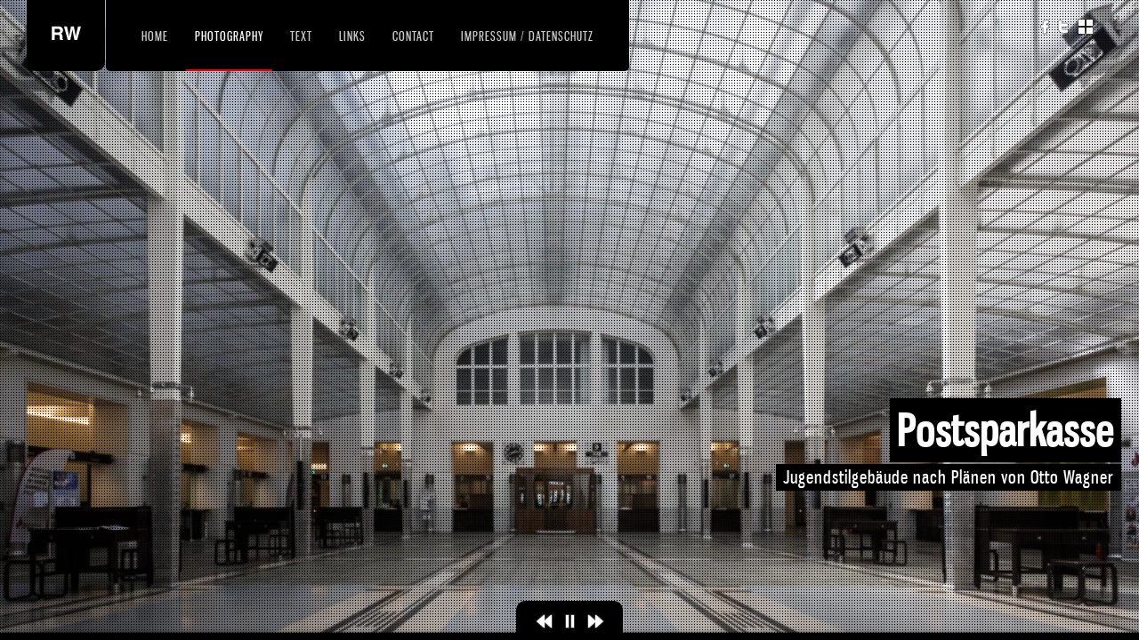

--- FILE ---
content_type: text/html; charset=UTF-8
request_url: http://woelkimages.com/?page_id=109
body_size: 5630
content:
<!DOCTYPE html>
<html lang="de">
<head>
<meta charset="UTF-8" />
<title>Wien &lsaquo; Rüdiger Fotografiert</title>
<link rel="profile" href="http://gmpg.org/xfn/11" />
<link rel="stylesheet" type="text/css" media="all" href="http://woelkimages.com/wp-content/themes/dk/style.css" />
<link rel="pingback" href="http://woelkimages.com/xmlrpc.php" />


<!-- Template stylesheet -->

<script type="text/javascript" src="http://maps.google.com/maps/api/js?sensor=false"></script>
<script type="text/javascript" charset="utf-8" src="http://ajax.googleapis.com/ajax/libs/swfobject/2.1/swfobject.js"></script>

 


<link rel='dns-prefetch' href='//s.w.org' />
<link rel="alternate" type="application/rss+xml" title="Rüdiger Fotografiert &raquo; Feed" href="http://woelkimages.com/?feed=rss2" />
<link rel="alternate" type="application/rss+xml" title="Rüdiger Fotografiert &raquo; Kommentar-Feed" href="http://woelkimages.com/?feed=comments-rss2" />
		<script type="text/javascript">
			window._wpemojiSettings = {"baseUrl":"https:\/\/s.w.org\/images\/core\/emoji\/11\/72x72\/","ext":".png","svgUrl":"https:\/\/s.w.org\/images\/core\/emoji\/11\/svg\/","svgExt":".svg","source":{"concatemoji":"http:\/\/woelkimages.com\/wp-includes\/js\/wp-emoji-release.min.js?ver=4.9.28"}};
			!function(e,a,t){var n,r,o,i=a.createElement("canvas"),p=i.getContext&&i.getContext("2d");function s(e,t){var a=String.fromCharCode;p.clearRect(0,0,i.width,i.height),p.fillText(a.apply(this,e),0,0);e=i.toDataURL();return p.clearRect(0,0,i.width,i.height),p.fillText(a.apply(this,t),0,0),e===i.toDataURL()}function c(e){var t=a.createElement("script");t.src=e,t.defer=t.type="text/javascript",a.getElementsByTagName("head")[0].appendChild(t)}for(o=Array("flag","emoji"),t.supports={everything:!0,everythingExceptFlag:!0},r=0;r<o.length;r++)t.supports[o[r]]=function(e){if(!p||!p.fillText)return!1;switch(p.textBaseline="top",p.font="600 32px Arial",e){case"flag":return s([55356,56826,55356,56819],[55356,56826,8203,55356,56819])?!1:!s([55356,57332,56128,56423,56128,56418,56128,56421,56128,56430,56128,56423,56128,56447],[55356,57332,8203,56128,56423,8203,56128,56418,8203,56128,56421,8203,56128,56430,8203,56128,56423,8203,56128,56447]);case"emoji":return!s([55358,56760,9792,65039],[55358,56760,8203,9792,65039])}return!1}(o[r]),t.supports.everything=t.supports.everything&&t.supports[o[r]],"flag"!==o[r]&&(t.supports.everythingExceptFlag=t.supports.everythingExceptFlag&&t.supports[o[r]]);t.supports.everythingExceptFlag=t.supports.everythingExceptFlag&&!t.supports.flag,t.DOMReady=!1,t.readyCallback=function(){t.DOMReady=!0},t.supports.everything||(n=function(){t.readyCallback()},a.addEventListener?(a.addEventListener("DOMContentLoaded",n,!1),e.addEventListener("load",n,!1)):(e.attachEvent("onload",n),a.attachEvent("onreadystatechange",function(){"complete"===a.readyState&&t.readyCallback()})),(n=t.source||{}).concatemoji?c(n.concatemoji):n.wpemoji&&n.twemoji&&(c(n.twemoji),c(n.wpemoji)))}(window,document,window._wpemojiSettings);
		</script>
		<style type="text/css">
img.wp-smiley,
img.emoji {
	display: inline !important;
	border: none !important;
	box-shadow: none !important;
	height: 1em !important;
	width: 1em !important;
	margin: 0 .07em !important;
	vertical-align: -0.1em !important;
	background: none !important;
	padding: 0 !important;
}
</style>
<link rel='stylesheet' id='colorpicker.css-css'  href='http://woelkimages.com/wp-content/themes/dk/js/colorpicker/css/colorpicker.css?ver=2.3' type='text/css' media='all' />
<link rel='stylesheet' id='screen_css-css'  href='http://woelkimages.com/wp-content/themes/dk/css/screen.css?ver=2.3' type='text/css' media='all' />
<link rel='stylesheet' id='fancybox_css-css'  href='http://woelkimages.com/wp-content/themes/dk/js/fancybox/jquery.fancybox-1.3.0.css?ver=2.3' type='text/css' media='all' />
<link rel='stylesheet' id='videojs_css-css'  href='http://woelkimages.com/wp-content/themes/dk/js/video-js.css?ver=2.3' type='text/css' media='all' />
<link rel='stylesheet' id='vim_css-css'  href='http://woelkimages.com/wp-content/themes/dk/js/skins/vim.css?ver=2.3' type='text/css' media='all' />

<script type='text/javascript' src='http://woelkimages.com/wp-includes/js/jquery/jquery.js?ver=1.12.4'></script>
<script type='text/javascript' src='http://woelkimages.com/wp-includes/js/jquery/jquery-migrate.min.js?ver=1.4.1'></script>
<script type='text/javascript' src='http://woelkimages.com/wp-content/themes/dk/js/jquery.ui.js?ver=2.3'></script>
<script type='text/javascript' src='http://woelkimages.com/wp-content/themes/dk/js/colorpicker.js?ver=2.3'></script>
<script type='text/javascript' src='http://woelkimages.com/wp-content/themes/dk/js/fancybox/jquery.fancybox-1.3.0.js?ver=2.3'></script>
<script type='text/javascript' src='http://woelkimages.com/wp-content/themes/dk/js/jquery.easing.js?ver=2.3'></script>
<script type='text/javascript' src='http://woelkimages.com/wp-content/themes/dk/js/jquery.nivoslider.js?ver=2.3'></script>
<script type='text/javascript' src='http://woelkimages.com/wp-content/themes/dk/js/gmap.js?ver=2.3'></script>
<script type='text/javascript' src='http://woelkimages.com/wp-content/themes/dk/js/jquery.validate.js?ver=2.3'></script>
<script type='text/javascript' src='http://woelkimages.com/wp-content/themes/dk/js/jquery.tubular.js?ver=2.3'></script>
<script type='text/javascript' src='http://woelkimages.com/wp-content/themes/dk/js/browser.js?ver=2.3'></script>
<script type='text/javascript' src='http://woelkimages.com/wp-content/themes/dk/js/video.js?ver=2.3'></script>
<script type='text/javascript' src='http://woelkimages.com/wp-content/themes/dk/js/jquery.backstretch.js?ver=2.3'></script>
<script type='text/javascript' src='http://woelkimages.com/wp-content/themes/dk/js/hint.js?ver=2.3'></script>
<script type='text/javascript' src='http://woelkimages.com/wp-content/themes/dk/js/jquery.flip.min.js?ver=2.3'></script>
<script type='text/javascript' src='http://woelkimages.com/wp-content/themes/dk/js/jquery-mousewheel-3.0.4/jquery.mousewheel.min.js?ver=2.3'></script>
<script type='text/javascript' src='http://woelkimages.com/wp-content/themes/dk/js/jquery.jplayer.min.js?ver=2.3'></script>
<script type='text/javascript' src='http://woelkimages.com/wp-content/themes/dk/js/kenburns.js?ver=2.3'></script>
<script type='text/javascript' src='http://woelkimages.com/wp-content/themes/dk/js/custom.js?ver=2.3'></script>
<link rel='https://api.w.org/' href='http://woelkimages.com/index.php?rest_route=/' />
<link rel="EditURI" type="application/rsd+xml" title="RSD" href="http://woelkimages.com/xmlrpc.php?rsd" />
<link rel="wlwmanifest" type="application/wlwmanifest+xml" href="http://woelkimages.com/wp-includes/wlwmanifest.xml" /> 
<meta name="generator" content="WordPress 4.9.28" />
<link rel="canonical" href="http://woelkimages.com/?page_id=109" />
<link rel='shortlink' href='http://woelkimages.com/?p=109' />
<link rel="alternate" type="application/json+oembed" href="http://woelkimages.com/index.php?rest_route=%2Foembed%2F1.0%2Fembed&#038;url=http%3A%2F%2Fwoelkimages.com%2F%3Fpage_id%3D109" />
<link rel="alternate" type="text/xml+oembed" href="http://woelkimages.com/index.php?rest_route=%2Foembed%2F1.0%2Fembed&#038;url=http%3A%2F%2Fwoelkimages.com%2F%3Fpage_id%3D109&#038;format=xml" />
		<style type="text/css">.recentcomments a{display:inline !important;padding:0 !important;margin:0 !important;}</style>
		
<!--[if IE]>
<link rel="stylesheet" href="http://woelkimages.com/wp-content/themes/dk/css/ie.css" type="text/css" media="all"/>
<![endif]-->

<!--[if IE 7]>
<link rel="stylesheet" href="http://woelkimages.com/wp-content/themes/dk/css/ie7.css" type="text/css" media="all"/>
<![endif]-->

<script type="text/javascript" language="javascript">
    $j(function() {
        $j(this).bind("contextmenu", function(e) {
        	        		alert('Images are copyright by me :)');
        	            e.preventDefault();
        });
    }); 
</script>

<style type="text/css">

.logo_wrapper { height:80px; }
.nav, .subnav { display: block; }
.post_header h2, h1, h2, h3, h4, h5
{
	color: #000000;
}
.logo_wrapper, .nav, .subnav, .nav li ul, .nav li ul li ul
{
	background: #000000;
}

.nav li a { font-size:14px; }

h1 { font-size:40px; }

h2 { font-size:32px; }

h3 { font-size:26px; }

h4 { font-size:24px; }

h5 { font-size:22px; }

h6 { font-size:18px; }

a { color:#000000; }

a:hover, a:active { color:#e6040c; }
.nav li.current-menu-item > a, .nav li > a:hover, .nav li > a.hover, .nav li > a:active, .nav li.current-menu-parent > a, .nav li.current-menu-item > a, .nav li > a:hover, .nav li > a.hover, .nav li > a:active, .nav li.current-menu-parent > a { border-bottom: 2px solid #e6040c; }

input[type=submit], input[type=button], a.button { 
	background: #333333;
	background: -webkit-gradient(linear, left top, left bottom, from(#707070), to(#333333));
	background: -moz-linear-gradient(top,  #707070,  #333333);
	filter:  progid:DXImageTransform.Microsoft.gradient(startColorstr='#707070', endColorstr='#333333');
	text-shadow: -1px 0 1px #333;
}
input[type=submit]:active, input[type=button]:active, a.button:active
{
	background: #333333;
	background: -webkit-gradient(linear, left top, left bottom, from(#333333), to(#707070));
	background: -moz-linear-gradient(top,  #333333,  #707070);
	filter:  progid:DXImageTransform.Microsoft.gradient(startColorstr='#707070', endColorstr='#333333');
}

input[type=submit], input[type=button], a.button { 
	color: #ffffff;
}
input[type=submit]:hover, input[type=button]:hover, a.button:hover
{
	color: #ffffff;
}

input[type=submit], input[type=button], a.button { 
	border: 1px solid #111111;
}

.post_header h2, h1, h2, h3, h4, h5
{
	color: #000000;
}
#progress-back { visibility:hidden; }		

</style>

</head>

<body class="page-template page-template-template-gallery-f page-template-template-gallery-f-php page page-id-109 page-child parent-pageid-88">

	<input type="hidden" id="pp_enable_hide_menu" name="pp_enable_hide_menu" value=""/>
	
		<input type="hidden" id="pp_bg_overlay" name="pp_bg_overlay" value="true"/>

	<div class="social_wrapper">
	    <ul>
	    		    	<li><a href="http://twitter.com/RWKFoto"><img src="http://woelkimages.com/wp-content/themes/dk/images/social/twitter.png" alt=""/></a></li>
	    		    		    	<li><a href="http://facebook.com/RuedigerWoelkFotografiert"><img src="http://woelkimages.com/wp-content/themes/dk/images/social/facebook.png" alt=""/></a></li>
	    		    		    		    		    		    </ul>
	</div>

	<!-- Begin template wrapper -->
	<div id="wrapper">
	
		<div id="menu_wrapper">
			
			<!-- Begin logo -->
					
									
			<a id="custom_logo" class="logo_wrapper" href="http://woelkimages.com">
				<img src="http://woelkimages.com/wp-content/themes/dk/data/1397537611_RW.png" alt=""/>
							</a>
						
			<!-- End logo -->
		
		    <!-- Begin main nav -->
		    <div class="menu-menue-1-container"><ul id="main_menu" class="nav"><li id="menu-item-27" class="menu-item menu-item-type-custom menu-item-object-custom menu-item-27"><a href="http://www.woelkimages.com">Home</a></li>
<li id="menu-item-89" class="menu-item menu-item-type-post_type menu-item-object-page current-page-ancestor current-menu-ancestor current-menu-parent current-page-parent current_page_parent current_page_ancestor menu-item-has-children menu-item-89"><a href="http://woelkimages.com/?page_id=88">Photography</a>
<ul class="sub-menu">
	<li id="menu-item-217" class="menu-item menu-item-type-post_type menu-item-object-page menu-item-217"><a href="http://woelkimages.com/?page_id=215">People</a></li>
	<li id="menu-item-205" class="menu-item menu-item-type-post_type menu-item-object-page menu-item-205"><a href="http://woelkimages.com/?page_id=202">by air</a></li>
	<li id="menu-item-235" class="menu-item menu-item-type-post_type menu-item-object-page menu-item-235"><a href="http://woelkimages.com/?page_id=233">by train</a></li>
	<li id="menu-item-239" class="menu-item menu-item-type-post_type menu-item-object-page menu-item-239"><a href="http://woelkimages.com/?page_id=238">by car</a></li>
	<li id="menu-item-98" class="menu-item menu-item-type-post_type menu-item-object-page menu-item-98"><a href="http://woelkimages.com/?page_id=96">New York, N.Y.</a></li>
	<li id="menu-item-119" class="menu-item menu-item-type-post_type menu-item-object-page menu-item-119"><a href="http://woelkimages.com/?page_id=117">Münster</a></li>
	<li id="menu-item-111" class="menu-item menu-item-type-post_type menu-item-object-page current-menu-item page_item page-item-109 current_page_item menu-item-111"><a href="http://woelkimages.com/?page_id=109">Vienna</a></li>
	<li id="menu-item-391" class="menu-item menu-item-type-post_type menu-item-object-page menu-item-391"><a href="http://woelkimages.com/?page_id=388">Singapore</a></li>
	<li id="menu-item-170" class="menu-item menu-item-type-post_type menu-item-object-page menu-item-170"><a href="http://woelkimages.com/?page_id=165">Vintage Cars 1</a></li>
	<li id="menu-item-185" class="menu-item menu-item-type-post_type menu-item-object-page menu-item-185"><a href="http://woelkimages.com/?page_id=183">Vintage Cars 2</a></li>
	<li id="menu-item-28" class="menu-item menu-item-type-post_type menu-item-object-page menu-item-28"><a href="http://woelkimages.com/?page_id=8">Reference</a></li>
</ul>
</li>
<li id="menu-item-87" class="menu-item menu-item-type-taxonomy menu-item-object-category menu-item-87"><a href="http://woelkimages.com/?cat=7">Text</a></li>
<li id="menu-item-81" class="menu-item menu-item-type-post_type menu-item-object-page menu-item-81"><a href="http://woelkimages.com/?page_id=2">Links</a></li>
<li id="menu-item-123" class="menu-item menu-item-type-post_type menu-item-object-page menu-item-123"><a href="http://woelkimages.com/?page_id=122">Contact</a></li>
<li id="menu-item-30" class="menu-item menu-item-type-post_type menu-item-object-page menu-item-30"><a href="http://woelkimages.com/?page_id=10">Impressum / Datenschutz</a></li>
</ul></div>		    
		    <!-- End main nav -->
		    
		</div>
		
		
		<br class="clear"/>
<link rel="stylesheet" href="http://woelkimages.com/wp-content/themes/dk/css/supersized.css" type="text/css" media="screen" />

		<script type="text/javascript" src="http://woelkimages.com/wp-content/themes/dk/js/supersized.3.1.3.js"></script>
		<script type="text/javascript" src="http://woelkimages.com/wp-content/themes/dk/js/supersized.shutter.js"></script>
		
		<script type="text/javascript">  
			
			jQuery(function($){
				$.supersized({
				
					//Functionality
					slideshow               :   1,		//Slideshow on/off
					autoplay				:	1,		//Slideshow starts playing automatically
					start_slide             :   1,		//Start slide (0 is random)
					random					: 	0,		//Randomize slide order (Ignores start slide)
										slide_interval          :   5000,	//Length between transitions
										transition              :   1, 		//0-None, 1-Fade, 2-Slide Top, 3-Slide Right, 4-Slide Bottom, 5-Slide Left, 6-Carousel Right, 7-Carousel Left
					transition_speed		:	500,	//Speed of transition
					new_window				:	1,		//Image links open in new window/tab
					pause_hover             :   0,		//Pause slideshow on hover
					keyboard_nav            :   1,		//Keyboard navigation on/off
					performance				:	1,		//0-Normal, 1-Hybrid speed/quality, 2-Optimizes image quality, 3-Optimizes transition speed // (Only works for Firefox/IE, not Webkit)
					image_protect			:	0,		//Disables image dragging and right click with Javascript

					//Size & Position
					min_width		        :   0,		//Min width allowed (in pixels)
					min_height		        :   0,		//Min height allowed (in pixels)
					vertical_center         :   1,		//Vertically center background
					horizontal_center       :   1,		//Horizontally center background
										fit_portrait         	:   1,		//Portrait images will not exceed browser height
					fit_landscape			:   1,		//Landscape images will not exceed browser width
					
					//Components
					navigation              :   1,		//Slideshow controls on/off
					thumbnail_navigation    :   0,		//Thumbnail navigation
					slide_counter           :   0,		//Display slide numbers
					slide_captions          :   1,		//Slide caption (Pull from "title" in slides array)
					progress_bar			:	1,
					slides 					:  	[		//Slideshow Images
														  
	

		
        	        	
        
        	        	
        
        	        	
        
        	        	
        
        	        	
        
						{image : 'http://woelkimages.com/wp-content/uploads/2014/04/RWK_20130504_1523.jpg', thumb: 'http://woelkimages.com/wp-content/themes/dk/timthumb.php?src=http://woelkimages.com/wp-content/uploads/2014/04/RWK_20130504_1523.jpg&amp;h=80&amp;w=130&amp;zc=1', title: "<div id=\"gallery_title\">Postsparkasse</div><div id=\"gallery_desc\">Jugendstilgeb&auml;ude nach Pl&auml;nen von Otto Wagner</div>"},{image : 'http://woelkimages.com/wp-content/uploads/2014/04/RWK_20130505_2082.jpg', thumb: 'http://woelkimages.com/wp-content/themes/dk/timthumb.php?src=http://woelkimages.com/wp-content/uploads/2014/04/RWK_20130505_2082.jpg&amp;h=80&amp;w=130&amp;zc=1', title: "<div id=\"gallery_title\">Riesenrad im Prater</div><div id=\"gallery_desc\"></div>"},{image : 'http://woelkimages.com/wp-content/uploads/2014/04/RWK_20130504_1748.jpg', thumb: 'http://woelkimages.com/wp-content/themes/dk/timthumb.php?src=http://woelkimages.com/wp-content/uploads/2014/04/RWK_20130504_1748.jpg&amp;h=80&amp;w=130&amp;zc=1', title: "<div id=\"gallery_title\">Burgtheater</div><div id=\"gallery_desc\"></div>"},{image : 'http://woelkimages.com/wp-content/uploads/2014/04/RWK_20130506_2825.jpg', thumb: 'http://woelkimages.com/wp-content/themes/dk/timthumb.php?src=http://woelkimages.com/wp-content/uploads/2014/04/RWK_20130506_2825.jpg&amp;h=80&amp;w=130&amp;zc=1', title: "<div id=\"gallery_title\">Sacher Torte</div><div id=\"gallery_desc\"></div>"},{image : 'http://woelkimages.com/wp-content/uploads/2014/04/RWK_20130503_0969.jpg', thumb: 'http://woelkimages.com/wp-content/themes/dk/timthumb.php?src=http://woelkimages.com/wp-content/uploads/2014/04/RWK_20130503_0969.jpg&amp;h=80&amp;w=130&amp;zc=1', title: "<div id=\"gallery_title\">Trzesniewski</div><div id=\"gallery_desc\">... wirklich unaussprechlich gut</div>"}						]
												
				}); 
		    });
		    
		</script>
		
		<!--Time Bar-->
		<div id="progress-back" class="load-item">
			<div id="progress-bar"></div>
		</div>
		
		<div id="thumb-tray" class="load-item">
			<div id="thumb-back"></div>
			<div id="thumb-forward"></div>
		</div>
		
					<!--Slide captions displayed here--> 
			<div id="slidecaption"></div>
				
		<!--Control Bar-->
		<div id="controls-wrapper" class="load-item">
			<div id="controls">
				
				<!--Arrow Navigation--> 
				<a id="prevslide" class="load-item"><img src="http://woelkimages.com/wp-content/themes/dk/images/icon_prev.png" alt=""/></a>
				
				<a id="play-button"><img id="pauseplay" src="http://woelkimages.com/wp-content/themes/dk/images/pause.png"/></a>
				 
				<a id="nextslide" class="load-item"><img src="http://woelkimages.com/wp-content/themes/dk/images/icon_next.png" alt=""/></a>		
				<!--Thumb Tray button-->
				<a id="tray-button"><img id="tray-arrow" src="http://woelkimages.com/wp-content/themes/dk/images/button-tray-up.png"/></a>	
			</div>
			
		</div>
		
		<input type="hidden" id="pp_image_path" name="pp_image_path" value="http://woelkimages.com/wp-content/themes/dk/images/"/>
		

	<br class="clear"/>
	<div id="footer">
		<div id="copyright">
		    (c) Rüdiger Wölk, Fliederweg 27, 48155 Münster, Germany		</div>
			</div>
	<br class="clear"/>
	</div>
	

<script type='text/javascript' src='http://woelkimages.com/wp-includes/js/wp-embed.min.js?ver=4.9.28'></script>
<style>
#progress-bar { background:#e6040c; }
#controls, #thumb-tray
{
	background: #000000;
}
</style>
</body>
</html>


--- FILE ---
content_type: text/css
request_url: http://woelkimages.com/wp-content/themes/dk/style.css
body_size: 166
content:
/*
Theme Name: DK
Description: Premium Template for Photography
Version: 2.3
Author: Peerapong Pulpipatnan
Author URI: http://themeforest.net/user/peerapong
*/

@import "css/screen.css";